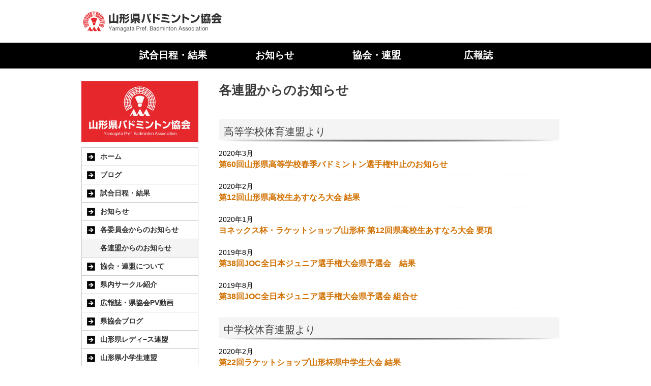

--- FILE ---
content_type: text/html; charset=UTF-8
request_url: https://www.badminton-yamagata.net/%E3%81%8A%E7%9F%A5%E3%82%89%E3%81%9B/%E5%90%84%E9%80%A3%E7%9B%9F%E3%81%8B%E3%82%89%E3%81%AE%E3%81%8A%E7%9F%A5%E3%82%89%E3%81%9B/
body_size: 10554
content:
<!DOCTYPE html>
<html lang="ja-JP"><head>
    <meta charset="utf-8"/>
    <link rel="dns-prefetch preconnect" href="https://u.jimcdn.com/" crossorigin="anonymous"/>
<link rel="dns-prefetch preconnect" href="https://assets.jimstatic.com/" crossorigin="anonymous"/>
<link rel="dns-prefetch preconnect" href="https://image.jimcdn.com" crossorigin="anonymous"/>
<meta http-equiv="X-UA-Compatible" content="IE=edge"/>
<meta name="description" content=""/>
<meta name="robots" content="index, follow, archive"/>
<meta property="st:section" content=""/>
<meta name="generator" content="Jimdo Creator"/>
<meta name="twitter:title" content="各連盟からのお知らせ"/>
<meta name="twitter:description" content="-"/>
<meta name="twitter:card" content="summary_large_image"/>
<meta property="og:url" content="http://www.badminton-yamagata.net/お知らせ/各連盟からのお知らせ/"/>
<meta property="og:title" content="各連盟からのお知らせ"/>
<meta property="og:description" content=""/>
<meta property="og:type" content="website"/>
<meta property="og:locale" content="ja_JP"/>
<meta property="og:site_name" content="山形県バドミントン協会"/><title>各連盟からのお知らせ - 山形県バドミントン協会</title>
<link rel="icon" type="image/png" href="[data-uri]"/>
    <link rel="alternate" type="application/rss+xml" title="ブログ" href="https://www.badminton-yamagata.net/rss/blog"/>    
<link rel="canonical" href="https://www.badminton-yamagata.net/お知らせ/各連盟からのお知らせ/"/>

        <script src="https://assets.jimstatic.com/ckies.js.7c38a5f4f8d944ade39b.js"></script>

        <script src="https://assets.jimstatic.com/cookieControl.js.b05bf5f4339fa83b8e79.js"></script>
    <script>window.CookieControlSet.setToOff();</script>

    <style>html,body{margin:0}.hidden{display:none}.n{padding:5px}#emotion-header{position:relative}#emotion-header-logo,#emotion-header-title{position:absolute}</style>

        <link href="https://u.jimcdn.com/cms/o/sc754736bf411dcd8/userlayout/css/main.css?t=1768571070" rel="stylesheet" type="text/css" id="jimdo_main_css"/>
    <link href="https://u.jimcdn.com/cms/o/sc754736bf411dcd8/userlayout/css/layout.css?t=1462934660" rel="stylesheet" type="text/css" id="jimdo_layout_css"/>
    <link href="https://u.jimcdn.com/cms/o/sc754736bf411dcd8/userlayout/css/font.css?t=1768571070" rel="stylesheet" type="text/css" id="jimdo_font_css"/>
<script>     /* <![CDATA[ */     /*!  loadCss [c]2014 @scottjehl, Filament Group, Inc.  Licensed MIT */     window.loadCSS = window.loadCss = function(e,n,t){var r,l=window.document,a=l.createElement("link");if(n)r=n;else{var i=(l.body||l.getElementsByTagName("head")[0]).childNodes;r=i[i.length-1]}var o=l.styleSheets;a.rel="stylesheet",a.href=e,a.media="only x",r.parentNode.insertBefore(a,n?r:r.nextSibling);var d=function(e){for(var n=a.href,t=o.length;t--;)if(o[t].href===n)return e.call(a);setTimeout(function(){d(e)})};return a.onloadcssdefined=d,d(function(){a.media=t||"all"}),a};     window.onloadCSS = function(n,o){n.onload=function(){n.onload=null,o&&o.call(n)},"isApplicationInstalled"in navigator&&"onloadcssdefined"in n&&n.onloadcssdefined(o)}     /* ]]> */ </script>     <script>
// <![CDATA[
onloadCSS(loadCss('https://assets.jimstatic.com/web_oldtemplate.css.d393d7df0e0c7cad1d200e41d59a2045.css') , function() {
    this.id = 'jimdo_web_css';
});
// ]]>
</script>
<link href="https://assets.jimstatic.com/web_oldtemplate.css.d393d7df0e0c7cad1d200e41d59a2045.css" rel="preload" as="style"/>
<noscript>
<link href="https://assets.jimstatic.com/web_oldtemplate.css.d393d7df0e0c7cad1d200e41d59a2045.css" rel="stylesheet"/>
</noscript>
    <script>
    //<![CDATA[
        var jimdoData = {"isTestserver":false,"isLcJimdoCom":false,"isJimdoHelpCenter":false,"isProtectedPage":false,"cstok":"","cacheJsKey":"7093479d026ccfbb48d2a101aeac5fbd70d2cc12","cacheCssKey":"7093479d026ccfbb48d2a101aeac5fbd70d2cc12","cdnUrl":"https:\/\/assets.jimstatic.com\/","minUrl":"https:\/\/assets.jimstatic.com\/app\/cdn\/min\/file\/","authUrl":"https:\/\/a.jimdo.com\/","webPath":"https:\/\/www.badminton-yamagata.net\/","appUrl":"https:\/\/a.jimdo.com\/","cmsLanguage":"ja_JP","isFreePackage":false,"mobile":false,"isDevkitTemplateUsed":false,"isTemplateResponsive":false,"websiteId":"sc754736bf411dcd8","pageId":2488717996,"packageId":2,"shop":{"deliveryTimeTexts":{"1":"\u304a\u5c4a\u3051\u65e5\u6570\uff1a1~3\u65e5","2":"\u304a\u5c4a\u3051\u65e5\u6570\uff1a3~5\u65e5","3":"\u304a\u5c4a\u3051\u65e5\u6570\uff1a5~8\u65e5"},"checkoutButtonText":"\u8cfc\u5165","isReady":false,"currencyFormat":{"pattern":"\u00a4#,##0","convertedPattern":"$#,##0","symbols":{"GROUPING_SEPARATOR":",","DECIMAL_SEPARATOR":".","CURRENCY_SYMBOL":"\uffe5"}},"currencyLocale":"ja_JP"},"tr":{"gmap":{"searchNotFound":"\u5165\u529b\u3055\u308c\u305f\u4f4f\u6240\u306f\u5b58\u5728\u3057\u306a\u3044\u304b\u3001\u898b\u3064\u3051\u308b\u3053\u3068\u304c\u3067\u304d\u307e\u305b\u3093\u3067\u3057\u305f\u3002","routeNotFound":"\u30eb\u30fc\u30c8\u304c\u8a08\u7b97\u3067\u304d\u307e\u305b\u3093\u3067\u3057\u305f\u3002\u76ee\u7684\u5730\u304c\u9060\u3059\u304e\u308b\u304b\u660e\u78ba\u3067\u306f\u306a\u3044\u53ef\u80fd\u6027\u304c\u3042\u308a\u307e\u3059\u3002"},"shop":{"checkoutSubmit":{"next":"\u6b21\u3078","wait":"\u304a\u5f85\u3061\u304f\u3060\u3055\u3044"},"paypalError":"\u30a8\u30e9\u30fc\u304c\u767a\u751f\u3057\u307e\u3057\u305f\u3002\u518d\u5ea6\u304a\u8a66\u3057\u304f\u3060\u3055\u3044\u3002","cartBar":"\u30b7\u30e7\u30c3\u30d4\u30f3\u30b0\u30ab\u30fc\u30c8\u3092\u78ba\u8a8d","maintenance":"\u7533\u3057\u8a33\u3054\u3056\u3044\u307e\u305b\u3093\u3001\u30e1\u30f3\u30c6\u30ca\u30f3\u30b9\u4e2d\u306e\u305f\u3081\u4e00\u6642\u7684\u306b\u30b7\u30e7\u30c3\u30d7\u304c\u5229\u7528\u3067\u304d\u307e\u305b\u3093\u3002\u3054\u8ff7\u60d1\u3092\u304a\u304b\u3051\u3057\u7533\u3057\u8a33\u3054\u3056\u3044\u307e\u305b\u3093\u304c\u3001\u304a\u6642\u9593\u3092\u3042\u3051\u3066\u518d\u5ea6\u304a\u8a66\u3057\u304f\u3060\u3055\u3044\u3002","addToCartOverlay":{"productInsertedText":"\u30ab\u30fc\u30c8\u306b\u5546\u54c1\u304c\u8ffd\u52a0\u3055\u308c\u307e\u3057\u305f","continueShoppingText":"\u8cb7\u3044\u7269\u3092\u7d9a\u3051\u308b","reloadPageText":"\u66f4\u65b0"},"notReadyText":"\u3053\u3061\u3089\u306e\u30b7\u30e7\u30c3\u30d7\u306f\u73fe\u5728\u6e96\u5099\u4e2d\u306e\u305f\u3081\u3054\u5229\u7528\u3044\u305f\u3060\u3051\u307e\u305b\u3093\u3002\u30b7\u30e7\u30c3\u30d7\u30aa\u30fc\u30ca\u30fc\u306f\u4ee5\u4e0b\u3092\u3054\u78ba\u8a8d\u304f\u3060\u3055\u3044\u3002https:\/\/help.jimdo.com\/hc\/ja\/articles\/115005521583","numLeftText":"\u73fe\u5728\u3053\u306e\u5546\u54c1\u306f {:num} \u307e\u3067\u8cfc\u5165\u3067\u304d\u307e\u3059\u3002","oneLeftText":"\u3053\u306e\u5546\u54c1\u306e\u5728\u5eab\u306f\u6b8b\u308a1\u70b9\u3067\u3059"},"common":{"timeout":"\u30a8\u30e9\u30fc\u304c\u767a\u751f\u3044\u305f\u3057\u307e\u3057\u305f\u3002\u5f8c\u307b\u3069\u518d\u5b9f\u884c\u3057\u3066\u304f\u3060\u3055\u3044\u3002"},"form":{"badRequest":"\u30a8\u30e9\u30fc\u304c\u767a\u751f\u3057\u307e\u3057\u305f\u3002\u5f8c\u307b\u3069\u6539\u3081\u3066\u304a\u8a66\u3057\u304f\u3060\u3055\u3044\u3002"}},"jQuery":"jimdoGen002","isJimdoMobileApp":false,"bgConfig":null,"bgFullscreen":null,"responsiveBreakpointLandscape":767,"responsiveBreakpointPortrait":480,"copyableHeadlineLinks":false,"tocGeneration":false,"googlemapsConsoleKey":false,"loggingForAnalytics":false,"loggingForPredefinedPages":false,"isFacebookPixelIdEnabled":false,"userAccountId":"b8e23e40-a1e7-4c19-b7ef-a1530a217014","dmp":{"typesquareFontApiKey":"4L6CCYWjET8%3D","typesquareFontApiScriptUrl":"\/\/code.typesquare.com\/static\/4L6CCYWjET8%253D\/ts105.js","typesquareFontsAvailable":true}};
    // ]]>
</script>

     <script> (function(window) { 'use strict'; var regBuff = window.__regModuleBuffer = []; var regModuleBuffer = function() { var args = [].slice.call(arguments); regBuff.push(args); }; if (!window.regModule) { window.regModule = regModuleBuffer; } })(window); </script>
    <script src="https://assets.jimstatic.com/web.js.24f3cfbc36a645673411.js" async="true"></script>
    <script src="https://assets.jimstatic.com/at.js.62588d64be2115a866ce.js"></script>
        <script src="https://u.jimcdn.com/cms/o/sc754736bf411dcd8/userlayout/js/excanvas.js?t=1457663433"></script>
                <script src="https://u.jimcdn.com/cms/o/sc754736bf411dcd8/userlayout/js/jquery-1-8-0.js?t=1457663433"></script>
                <script src="https://u.jimcdn.com/cms/o/sc754736bf411dcd8/userlayout/js/lightview.js?t=1457663433"></script>
                <script src="https://u.jimcdn.com/cms/o/sc754736bf411dcd8/userlayout/js/spinners-min.js?t=1457663434"></script>
        
<script type="text/javascript" src="https://ajax.googleapis.com/ajax/libs/swfobject/2.2/swfobject.js">
</script>

<style type="text/css">
/*<![CDATA[*/

a {
text-decoration: none!important;
}
a:hover {
text-decoration: underline!important;
}


/* 続きを読むを削除する */
.blogselection .blogreadmore{
    display:none;
}
/* コメントを削除する */
.blogselection .comment{
    display:none;
}
    /*]]>*/
</style>

    
</head>

<body class="body cc-page cc-pagemode-default cc-content-parent" id="page-2488717996">

<div id="cc-inner" class="cc-content-parent"><div id="bodygrad" class="cc-content-parent">
    <div id="header">
        <div class="container">
            <h1>
                <a href="http://badminton-yamagata.jimdo.com/"><img src="https://u.jimcdn.com/cms/o/sc754736bf411dcd8/userlayout/img/ygbalogo.png?t=1457916626" alt="山形県バドミントン協会"/></a><!--　ロゴ　-->
            </h1>
        </div>
    </div>

    <div id="globalnav">
        <div class="container">
            <ul>
                <li>
                    <a href="http://badminton-yamagata.jimdo.com/game/">試合日程・結果</a>
                </li>

                <li>
                    <a href="http://badminton-yamagata.jimdo.com/info/">お知らせ</a>
                </li>

                <li>
                    <a href="http://badminton-yamagata.jimdo.com/association/">協会・連盟</a>
                </li>

                <li>
                    <a href="http://badminton-yamagata.jimdo.com/magazine/">広報誌</a>
                </li>
            </ul>

            <div class="clr">
            </div>
        </div>
    </div>

    <div id="mainimg">
        <div class="container">
            <img src="https://u.jimcdn.com/cms/o/sc754736bf411dcd8/userlayout/img/mainimagea.jpg?t=1457916593" alt=""/><!--　メインイメージ　-->
        </div>
    </div>

    <div id="main" class="cc-content-parent">
        <div class="container cc-content-parent">
            <div id="navigation">
                <img src="https://u.jimcdn.com/cms/o/sc754736bf411dcd8/userlayout/img/ygbabanner.jpg?t=1457916614" alt="“山形県バドミントン協会バナー" style="margin-bottom:10px;"/>
                <div id="navigationwrap">
                    <div data-container="navigation"><div class="j-nav-variant-standard"><ul id="mainNav1" class="mainNav1"><li id="cc-nav-view-2477458796"><a href="/" class="level_1"><span>ホーム</span></a></li><li id="cc-nav-view-3169882296"><a href="/ブログ/" class="level_1"><span>ブログ</span></a></li><li id="cc-nav-view-2477468996"><a href="/game/" class="level_1"><span>試合日程・結果</span></a></li><li id="cc-nav-view-2477470396"><a href="/info/" class="parent level_1"><span>お知らせ</span></a></li><li><ul id="mainNav2" class="mainNav2"><li id="cc-nav-view-2477472796"><a href="/お知らせ/各委員会からのお知らせ/" class="level_2"><span>各委員会からのお知らせ</span></a></li><li id="cc-nav-view-2488717996"><a href="/お知らせ/各連盟からのお知らせ/" class="current level_2"><span>各連盟からのお知らせ</span></a></li></ul></li><li id="cc-nav-view-2477458896"><a href="/association/" class="level_1"><span>協会・連盟について</span></a></li><li id="cc-nav-view-2481921696"><a href="/県内サークル紹介/" class="level_1"><span>県内サークル紹介</span></a></li><li id="cc-nav-view-2477474096"><a href="/magazine/" class="level_1"><span>広報誌・県協会PV動画</span></a></li><li id="cc-nav-view-3162411896"><a href="/県協会ブログ/" class="level_1"><span>県協会ブログ</span></a></li><li id="cc-nav-view-3169096796"><a href="/山形県レディ-ス連盟/" class="level_1"><span>山形県レディ−ス連盟</span></a></li><li id="cc-nav-view-3169096896"><a href="/山形県小学生連盟/" class="level_1"><span>山形県小学生連盟</span></a></li><li id="cc-nav-view-3168539596"><a href="/ジュニアを支援する会/" class="level_1"><span>ジュニアを支援する会</span></a></li></ul></div></div>
                </div>

                <div id="sidebar">
                    <div data-container="sidebar"><div id="cc-matrix-3647832796"><div id="cc-m-12542906396" class="j-module n j-spacing "><div class="cc-m-spacing-wrapper">

    <div class="cc-m-spacer" style="height: 20px;">
    
</div>

    </div>
</div><div id="cc-m-12542906696" class="j-module n j-text "><p>
    関連リンク
</p></div><div id="cc-m-12538581996" class="j-module n j-imageSubtitle "><figure class="cc-imagewrapper cc-m-image-align-1 cc-m-width-maxed">
<a href="http://tikubado.sakura.ne.jp/" target="_blank"><img srcset="https://image.jimcdn.com/cdn-cgi/image//app/cms/storage/image/path/sc754736bf411dcd8/image/i0b3e950409d80197/version/1458038965/image.png 230w" sizes="(min-width: 230px) 230px, 100vw" id="cc-m-imagesubtitle-image-12538581996" src="https://image.jimcdn.com/cdn-cgi/image//app/cms/storage/image/path/sc754736bf411dcd8/image/i0b3e950409d80197/version/1458038965/image.png" alt="" class="" data-src-width="230" data-src-height="80" data-src="https://image.jimcdn.com/cdn-cgi/image//app/cms/storage/image/path/sc754736bf411dcd8/image/i0b3e950409d80197/version/1458038965/image.png" data-image-id="7906499496"/></a>    

</figure>

<div class="cc-clear"></div>
<script id="cc-m-reg-12538581996">// <![CDATA[

    window.regModule("module_imageSubtitle", {"data":{"imageExists":true,"hyperlink":"http:\/\/tikubado.sakura.ne.jp","hyperlink_target":"_blank","hyperlinkAsString":"http:\/\/tikubado.sakura.ne.jp","pinterest":"0","id":12538581996,"widthEqualsContent":"1","resizeWidth":230,"resizeHeight":80},"id":12538581996});
// ]]>
</script></div><div id="cc-m-12538582696" class="j-module n j-imageSubtitle "><figure class="cc-imagewrapper cc-m-image-align-1 cc-m-width-maxed">
<a href="https://yonebad.com/" target="_blank"><img srcset="https://image.jimcdn.com/cdn-cgi/image//app/cms/storage/image/path/sc754736bf411dcd8/image/i53cf9db0fd89e929/version/1759491200/image.png 230w" sizes="(min-width: 230px) 230px, 100vw" id="cc-m-imagesubtitle-image-12538582696" src="https://image.jimcdn.com/cdn-cgi/image//app/cms/storage/image/path/sc754736bf411dcd8/image/i53cf9db0fd89e929/version/1759491200/image.png" alt="" class="" data-src-width="230" data-src-height="80" data-src="https://image.jimcdn.com/cdn-cgi/image//app/cms/storage/image/path/sc754736bf411dcd8/image/i53cf9db0fd89e929/version/1759491200/image.png" data-image-id="7906499696"/></a>    

</figure>

<div class="cc-clear"></div>
<script id="cc-m-reg-12538582696">// <![CDATA[

    window.regModule("module_imageSubtitle", {"data":{"imageExists":true,"hyperlink":"https:\/\/yonebad.com\/","hyperlink_target":"_blank","hyperlinkAsString":"https:\/\/yonebad.com\/","pinterest":"0","id":12538582696,"widthEqualsContent":"1","resizeWidth":230,"resizeHeight":80},"id":12538582696});
// ]]>
</script></div><div id="cc-m-12538583196" class="j-module n j-imageSubtitle "><figure class="cc-imagewrapper cc-m-image-align-1 cc-m-width-maxed">
<a href="https://sites.google.com/site/turuokabadkyoukai/home" target="_blank"><img srcset="https://image.jimcdn.com/cdn-cgi/image//app/cms/storage/image/path/sc754736bf411dcd8/image/if9ef4df2eee8fb2d/version/1458039038/image.png 230w" sizes="(min-width: 230px) 230px, 100vw" id="cc-m-imagesubtitle-image-12538583196" src="https://image.jimcdn.com/cdn-cgi/image//app/cms/storage/image/path/sc754736bf411dcd8/image/if9ef4df2eee8fb2d/version/1458039038/image.png" alt="" class="" data-src-width="230" data-src-height="80" data-src="https://image.jimcdn.com/cdn-cgi/image//app/cms/storage/image/path/sc754736bf411dcd8/image/if9ef4df2eee8fb2d/version/1458039038/image.png" data-image-id="7906499996"/></a>    

</figure>

<div class="cc-clear"></div>
<script id="cc-m-reg-12538583196">// <![CDATA[

    window.regModule("module_imageSubtitle", {"data":{"imageExists":true,"hyperlink":"https:\/\/sites.google.com\/site\/turuokabadkyoukai\/home","hyperlink_target":"_blank","hyperlinkAsString":"https:\/\/sites.google.com\/site\/turuokabadkyoukai\/home","pinterest":"0","id":12538583196,"widthEqualsContent":"1","resizeWidth":230,"resizeHeight":80},"id":12538583196});
// ]]>
</script></div><div id="cc-m-12542944996" class="j-module n j-imageSubtitle "><figure class="cc-imagewrapper cc-m-image-align-1 cc-m-width-maxed">
<a href="http://badminton.or.jp/" target="_blank"><img srcset="https://image.jimcdn.com/cdn-cgi/image//app/cms/storage/image/path/sc754736bf411dcd8/image/i3bcda5e578a2e33c/version/1458107081/image.jpg 230w" sizes="(min-width: 230px) 230px, 100vw" id="cc-m-imagesubtitle-image-12542944996" src="https://image.jimcdn.com/cdn-cgi/image//app/cms/storage/image/path/sc754736bf411dcd8/image/i3bcda5e578a2e33c/version/1458107081/image.jpg" alt="" class="" data-src-width="230" data-src-height="60" data-src="https://image.jimcdn.com/cdn-cgi/image//app/cms/storage/image/path/sc754736bf411dcd8/image/i3bcda5e578a2e33c/version/1458107081/image.jpg" data-image-id="7908199896"/></a>    

</figure>

<div class="cc-clear"></div>
<script id="cc-m-reg-12542944996">// <![CDATA[

    window.regModule("module_imageSubtitle", {"data":{"imageExists":true,"hyperlink":"http:\/\/badminton.or.jp","hyperlink_target":"_blank","hyperlinkAsString":"http:\/\/badminton.or.jp","pinterest":"0","id":12542944996,"widthEqualsContent":"1","resizeWidth":230,"resizeHeight":60},"id":12542944996});
// ]]>
</script></div><div id="cc-m-12542945496" class="j-module n j-imageSubtitle "><figure class="cc-imagewrapper cc-m-image-align-1 cc-m-width-maxed">
<a href="http://njpa-badminton.net/" target="_blank"><img srcset="https://image.jimcdn.com/cdn-cgi/image//app/cms/storage/image/path/sc754736bf411dcd8/image/i507eaf3cc27e2e51/version/1458107113/image.jpg 230w" sizes="(min-width: 230px) 230px, 100vw" id="cc-m-imagesubtitle-image-12542945496" src="https://image.jimcdn.com/cdn-cgi/image//app/cms/storage/image/path/sc754736bf411dcd8/image/i507eaf3cc27e2e51/version/1458107113/image.jpg" alt="" class="" data-src-width="230" data-src-height="60" data-src="https://image.jimcdn.com/cdn-cgi/image//app/cms/storage/image/path/sc754736bf411dcd8/image/i507eaf3cc27e2e51/version/1458107113/image.jpg" data-image-id="7908200096"/></a>    

</figure>

<div class="cc-clear"></div>
<script id="cc-m-reg-12542945496">// <![CDATA[

    window.regModule("module_imageSubtitle", {"data":{"imageExists":true,"hyperlink":"http:\/\/njpa-badminton.net","hyperlink_target":"_blank","hyperlinkAsString":"http:\/\/njpa-badminton.net","pinterest":"0","id":12542945496,"widthEqualsContent":"1","resizeWidth":230,"resizeHeight":60},"id":12542945496});
// ]]>
</script></div><div id="cc-m-12542945996" class="j-module n j-imageSubtitle "><figure class="cc-imagewrapper cc-m-image-align-1 cc-m-width-maxed">
<a href="http://www.jlbad.gr.jp/" target="_blank"><img srcset="https://image.jimcdn.com/cdn-cgi/image//app/cms/storage/image/path/sc754736bf411dcd8/image/ib968f3d703087f10/version/1458107142/image.jpg 230w" sizes="(min-width: 230px) 230px, 100vw" id="cc-m-imagesubtitle-image-12542945996" src="https://image.jimcdn.com/cdn-cgi/image//app/cms/storage/image/path/sc754736bf411dcd8/image/ib968f3d703087f10/version/1458107142/image.jpg" alt="" class="" data-src-width="230" data-src-height="60" data-src="https://image.jimcdn.com/cdn-cgi/image//app/cms/storage/image/path/sc754736bf411dcd8/image/ib968f3d703087f10/version/1458107142/image.jpg" data-image-id="7908200596"/></a>    

</figure>

<div class="cc-clear"></div>
<script id="cc-m-reg-12542945996">// <![CDATA[

    window.regModule("module_imageSubtitle", {"data":{"imageExists":true,"hyperlink":"http:\/\/www.jlbad.gr.jp","hyperlink_target":"_blank","hyperlinkAsString":"http:\/\/www.jlbad.gr.jp","pinterest":"0","id":12542945996,"widthEqualsContent":"1","resizeWidth":230,"resizeHeight":60},"id":12542945996});
// ]]>
</script></div><div id="cc-m-17893932996" class="j-module n j-imageSubtitle "><figure class="cc-imagewrapper cc-m-image-align-1 cc-m-width-maxed">
<a href="https://fan.badminton.or.jp/feature/entry?bnr" target="_blank"><img srcset="https://image.jimcdn.com/cdn-cgi/image/width=230%2Cheight=10000%2Cfit=contain%2Cformat=jpg%2C/app/cms/storage/image/path/sc754736bf411dcd8/image/i197164289cc5c8f3/version/1633736985/image.jpg 230w, https://image.jimcdn.com/cdn-cgi/image/width=320%2Cheight=10000%2Cfit=contain%2Cformat=jpg%2C/app/cms/storage/image/path/sc754736bf411dcd8/image/i197164289cc5c8f3/version/1633736985/image.jpg 320w, https://image.jimcdn.com/cdn-cgi/image//app/cms/storage/image/path/sc754736bf411dcd8/image/i197164289cc5c8f3/version/1633736985/image.jpg 323w" sizes="(min-width: 230px) 230px, 100vw" id="cc-m-imagesubtitle-image-17893932996" src="https://image.jimcdn.com/cdn-cgi/image/width=230%2Cheight=10000%2Cfit=contain%2Cformat=jpg%2C/app/cms/storage/image/path/sc754736bf411dcd8/image/i197164289cc5c8f3/version/1633736985/image.jpg" alt="" class="" data-src-width="323" data-src-height="143" data-src="https://image.jimcdn.com/cdn-cgi/image/width=230%2Cheight=10000%2Cfit=contain%2Cformat=jpg%2C/app/cms/storage/image/path/sc754736bf411dcd8/image/i197164289cc5c8f3/version/1633736985/image.jpg" data-image-id="10393067296"/></a>    

</figure>

<div class="cc-clear"></div>
<script id="cc-m-reg-17893932996">// <![CDATA[

    window.regModule("module_imageSubtitle", {"data":{"imageExists":true,"hyperlink":"https:\/\/fan.badminton.or.jp\/feature\/entry?bnr","hyperlink_target":"_blank","hyperlinkAsString":"https:\/\/fan.badminton.or.jp\/feature\/entry?bnr","pinterest":"0","id":17893932996,"widthEqualsContent":"1","resizeWidth":"230","resizeHeight":102},"id":17893932996});
// ]]>
</script></div><div id="cc-m-18275903496" class="j-module n j-spacing "><div class="cc-m-spacing-wrapper">

    <div class="cc-m-spacer" style="height: 5px;">
    
</div>

    </div>
</div><div id="cc-m-18450286796" class="j-module n j-imageSubtitle "><figure class="cc-imagewrapper cc-m-image-align-1 cc-m-width-maxed">
<a href="https://daihatsu-japan-open.com/2024/" target="_blank"><img srcset="https://image.jimcdn.com/cdn-cgi/image/width=230%2Cheight=10000%2Cfit=contain%2Cformat=jpg%2C/app/cms/storage/image/path/sc754736bf411dcd8/image/i30a401f24923a6f1/version/1724376262/image.jpg 230w, https://image.jimcdn.com/cdn-cgi/image/width=320%2Cheight=10000%2Cfit=contain%2Cformat=jpg%2C/app/cms/storage/image/path/sc754736bf411dcd8/image/i30a401f24923a6f1/version/1724376262/image.jpg 320w, https://image.jimcdn.com/cdn-cgi/image/width=460%2Cheight=10000%2Cfit=contain%2Cformat=jpg%2C/app/cms/storage/image/path/sc754736bf411dcd8/image/i30a401f24923a6f1/version/1724376262/image.jpg 460w" sizes="(min-width: 230px) 230px, 100vw" id="cc-m-imagesubtitle-image-18450286796" src="https://image.jimcdn.com/cdn-cgi/image/width=230%2Cheight=10000%2Cfit=contain%2Cformat=jpg%2C/app/cms/storage/image/path/sc754736bf411dcd8/image/i30a401f24923a6f1/version/1724376262/image.jpg" alt="" class="" data-src-width="1481" data-src-height="201" data-src="https://image.jimcdn.com/cdn-cgi/image/width=230%2Cheight=10000%2Cfit=contain%2Cformat=jpg%2C/app/cms/storage/image/path/sc754736bf411dcd8/image/i30a401f24923a6f1/version/1724376262/image.jpg" data-image-id="10798402196"/></a>    

</figure>

<div class="cc-clear"></div>
<script id="cc-m-reg-18450286796">// <![CDATA[

    window.regModule("module_imageSubtitle", {"data":{"imageExists":true,"hyperlink":"https:\/\/daihatsu-japan-open.com\/2024\/","hyperlink_target":"_blank","hyperlinkAsString":"https:\/\/daihatsu-japan-open.com\/2024\/","pinterest":"0","id":18450286796,"widthEqualsContent":"1","resizeWidth":"230","resizeHeight":32},"id":18450286796});
// ]]>
</script></div><div id="cc-m-18275903596" class="j-module n j-spacing "><div class="cc-m-spacing-wrapper">

    <div class="cc-m-spacer" style="height: 5px;">
    
</div>

    </div>
</div><div id="cc-m-12542914496" class="j-module n j-text "><p>
    <a href="http://www.syoubad.jp" target="_blank" title="http://www.syoubad.jp">日本小学生バドミントン連盟</a>
</p>

<p>
    <a href="http://www.zenkoku-koutairen-bad.com" target="_blank" title="http://www.zenkoku-koutairen-bad.com">全国高体連バドミントン専門部</a>
</p>

<p>
    <a href="http://www.jef-badminton.jp" target="_blank" title="http://www.jef-badminton.jp">日本教職員バドミントン連盟</a>
</p>

<p>
    <a href="http://www.jpbf.jp" target="_blank" title="http://www.jpbf.jp">日本障害者バドミントン協会</a>
</p>

<p>
    <a href="http://www.badminton-coach.com" target="_blank" title="http://www.badminton-coach.com">日本バドミントン指導者連盟</a>
</p></div><div id="cc-m-12542917996" class="j-module n j-spacing "><div class="cc-m-spacing-wrapper">

    <div class="cc-m-spacer" style="height: 50px;">
    
</div>

    </div>
</div></div></div>
                </div>
            </div>

            <div id="content" class="cc-content-parent">
                <div id="content_area" data-container="content"><div id="content_start"></div>
        
        <div id="cc-matrix-3670759496"><div id="cc-m-12573009296" class="j-module n j-header "><h1 class="" id="cc-m-header-12573009296">各連盟からのお知らせ</h1></div><div id="cc-m-12573009396" class="j-module n j-spacing "><div class="cc-m-spacing-wrapper">

    <div class="cc-m-spacer" style="height: 20px;">
    
</div>

    </div>
</div><div id="cc-m-12573009496" class="j-module n j-header "><h2 class="" id="cc-m-header-12573009496">高等学校体育連盟より</h2></div><div id="cc-m-16946012296" class="j-module n j-blogSelection "><div class="blogselection">

    
        <div class="n clearover j-blogarticle">
            
<div class="datetime dt-style9 dt-nodefault dt-alignment-right">
    <div class="datetime-inner">
                    <p class="yr ">2020年</p>

            <p class="mon "> 3月</p>

            <p class="day dt-hide">30日</p>

            <p class="day-word dt-hide">月</p>
            </div>
</div>

<h2>
    <a href="/2020/03/30/%E7%AC%AC60%E5%9B%9E%E5%B1%B1%E5%BD%A2%E7%9C%8C%E9%AB%98%E7%AD%89%E5%AD%A6%E6%A0%A1%E6%98%A5%E5%AD%A3%E3%83%90%E3%83%89%E3%83%9F%E3%83%B3%E3%83%88%E3%83%B3%E9%81%B8%E6%89%8B%E6%A8%A9%E4%B8%AD%E6%AD%A2%E3%81%AE%E3%81%8A%E7%9F%A5%E3%82%89%E3%81%9B/">第60回山形県高等学校春季バドミントン選手権中止のお知らせ</a>
</h2>

<div class="c"></div>

            <a class="blogreadmore" href="/2020/03/30/%E7%AC%AC60%E5%9B%9E%E5%B1%B1%E5%BD%A2%E7%9C%8C%E9%AB%98%E7%AD%89%E5%AD%A6%E6%A0%A1%E6%98%A5%E5%AD%A3%E3%83%90%E3%83%89%E3%83%9F%E3%83%B3%E3%83%88%E3%83%B3%E9%81%B8%E6%89%8B%E6%A8%A9%E4%B8%AD%E6%AD%A2%E3%81%AE%E3%81%8A%E7%9F%A5%E3%82%89%E3%81%9B/">続きを読む</a>
            </div>

    
        <div class="n clearover j-blogarticle">
            
<div class="datetime dt-style9 dt-nodefault dt-alignment-right">
    <div class="datetime-inner">
                    <p class="yr ">2020年</p>

            <p class="mon "> 2月</p>

            <p class="day dt-hide">10日</p>

            <p class="day-word dt-hide">月</p>
            </div>
</div>

<h2>
    <a href="/2020/02/10/%E7%AC%AC12%E5%9B%9E%E5%B1%B1%E5%BD%A2%E7%9C%8C%E9%AB%98%E6%A0%A1%E7%94%9F%E3%81%82%E3%81%99%E3%81%AA%E3%82%8D%E5%A4%A7%E4%BC%9A-%E7%B5%90%E6%9E%9C/">第12回山形県高校生あすなろ大会 結果</a>
</h2>

<div class="c"></div>

            <a class="blogreadmore" href="/2020/02/10/%E7%AC%AC12%E5%9B%9E%E5%B1%B1%E5%BD%A2%E7%9C%8C%E9%AB%98%E6%A0%A1%E7%94%9F%E3%81%82%E3%81%99%E3%81%AA%E3%82%8D%E5%A4%A7%E4%BC%9A-%E7%B5%90%E6%9E%9C/">続きを読む</a>
            </div>

    
        <div class="n clearover j-blogarticle">
            
<div class="datetime dt-style9 dt-nodefault dt-alignment-right">
    <div class="datetime-inner">
                    <p class="yr ">2020年</p>

            <p class="mon "> 1月</p>

            <p class="day dt-hide">11日</p>

            <p class="day-word dt-hide">土</p>
            </div>
</div>

<h2>
    <a href="/2020/01/11/%E3%83%A8%E3%83%8D%E3%83%83%E3%82%AF%E3%82%B9%E6%9D%AF-%E3%83%A9%E3%82%B1%E3%83%83%E3%83%88%E3%82%B7%E3%83%A7%E3%83%83%E3%83%97%E5%B1%B1%E5%BD%A2%E6%9D%AF-%E7%AC%AC12%E5%9B%9E%E7%9C%8C%E9%AB%98%E6%A0%A1%E7%94%9F%E3%81%82%E3%81%99%E3%81%AA%E3%82%8D%E5%A4%A7%E4%BC%9A-%E8%A6%81%E9%A0%85/">ヨネックス杯・ラケットショップ山形杯 第12回県高校生あすなろ大会 要項</a>
</h2>

<div class="c"></div>

            <a class="blogreadmore" href="/2020/01/11/%E3%83%A8%E3%83%8D%E3%83%83%E3%82%AF%E3%82%B9%E6%9D%AF-%E3%83%A9%E3%82%B1%E3%83%83%E3%83%88%E3%82%B7%E3%83%A7%E3%83%83%E3%83%97%E5%B1%B1%E5%BD%A2%E6%9D%AF-%E7%AC%AC12%E5%9B%9E%E7%9C%8C%E9%AB%98%E6%A0%A1%E7%94%9F%E3%81%82%E3%81%99%E3%81%AA%E3%82%8D%E5%A4%A7%E4%BC%9A-%E8%A6%81%E9%A0%85/">続きを読む</a>
            </div>

    
        <div class="n clearover j-blogarticle">
            
<div class="datetime dt-style9 dt-nodefault dt-alignment-right">
    <div class="datetime-inner">
                    <p class="yr ">2019年</p>

            <p class="mon "> 8月</p>

            <p class="day dt-hide">26日</p>

            <p class="day-word dt-hide">月</p>
            </div>
</div>

<h2>
    <a href="/2019/08/26/%E7%AC%AC38%E5%9B%9Ejoc%E5%85%A8%E6%97%A5%E6%9C%AC%E3%82%B8%E3%83%A5%E3%83%8B%E3%82%A2%E9%81%B8%E6%89%8B%E6%A8%A9%E5%A4%A7%E4%BC%9A%E7%9C%8C%E4%BA%88%E9%81%B8%E4%BC%9A-%E7%B5%90%E6%9E%9C/">第38回JOC全日本ジュニア選手権大会県予選会　結果</a>
</h2>

<div class="c"></div>

            <a class="blogreadmore" href="/2019/08/26/%E7%AC%AC38%E5%9B%9Ejoc%E5%85%A8%E6%97%A5%E6%9C%AC%E3%82%B8%E3%83%A5%E3%83%8B%E3%82%A2%E9%81%B8%E6%89%8B%E6%A8%A9%E5%A4%A7%E4%BC%9A%E7%9C%8C%E4%BA%88%E9%81%B8%E4%BC%9A-%E7%B5%90%E6%9E%9C/">続きを読む</a>
            </div>

    
        <div class="n clearover j-blogarticle">
            
<div class="datetime dt-style9 dt-nodefault dt-alignment-right">
    <div class="datetime-inner">
                    <p class="yr ">2019年</p>

            <p class="mon "> 8月</p>

            <p class="day dt-hide">05日</p>

            <p class="day-word dt-hide">月</p>
            </div>
</div>

<h2>
    <a href="/2019/08/05/%E7%AC%AC38%E5%9B%9Ejoc%E5%85%A8%E6%97%A5%E6%9C%AC%E3%82%B8%E3%83%A5%E3%83%8B%E3%82%A2%E9%81%B8%E6%89%8B%E6%A8%A9%E5%A4%A7%E4%BC%9A%E7%9C%8C%E4%BA%88%E9%81%B8%E4%BC%9A-%E7%B5%84%E5%90%88%E3%81%9B/">第38回JOC全日本ジュニア選手権大会県予選会 組合せ</a>
</h2>

<div class="c"></div>

            <a class="blogreadmore" href="/2019/08/05/%E7%AC%AC38%E5%9B%9Ejoc%E5%85%A8%E6%97%A5%E6%9C%AC%E3%82%B8%E3%83%A5%E3%83%8B%E3%82%A2%E9%81%B8%E6%89%8B%E6%A8%A9%E5%A4%A7%E4%BC%9A%E7%9C%8C%E4%BA%88%E9%81%B8%E4%BC%9A-%E7%B5%84%E5%90%88%E3%81%9B/">続きを読む</a>
            </div>

    </div>
<script id="cc-m-reg-16946012296">// <![CDATA[

    window.regModule("module_blogSelection", {"mode":"1","tags":"","order":"desc","id":16946012296});
// ]]>
</script></div><div id="cc-m-12573009696" class="j-module n j-header "><h2 class="" id="cc-m-header-12573009696">中学校体育連盟より</h2></div><div id="cc-m-16946012796" class="j-module n j-blogSelection "><div class="blogselection">

    
        <div class="n clearover j-blogarticle">
            
<div class="datetime dt-style9 dt-nodefault dt-alignment-right">
    <div class="datetime-inner">
                    <p class="yr ">2020年</p>

            <p class="mon "> 2月</p>

            <p class="day dt-hide">11日</p>

            <p class="day-word dt-hide">火</p>
            </div>
</div>

<h2>
    <a href="/2020/02/11/%E7%AC%AC22%E5%9B%9E%E3%83%A9%E3%82%B1%E3%83%83%E3%83%88%E3%82%B7%E3%83%A7%E3%83%83%E3%83%97%E5%B1%B1%E5%BD%A2%E6%9D%AF%E7%9C%8C%E4%B8%AD%E5%AD%A6%E7%94%9F%E5%A4%A7%E4%BC%9A-%E7%B5%90%E6%9E%9C/">第22回ラケットショップ山形杯県中学生大会 結果</a>
</h2>

<div class="c"></div>

            <a class="blogreadmore" href="/2020/02/11/%E7%AC%AC22%E5%9B%9E%E3%83%A9%E3%82%B1%E3%83%83%E3%83%88%E3%82%B7%E3%83%A7%E3%83%83%E3%83%97%E5%B1%B1%E5%BD%A2%E6%9D%AF%E7%9C%8C%E4%B8%AD%E5%AD%A6%E7%94%9F%E5%A4%A7%E4%BC%9A-%E7%B5%90%E6%9E%9C/">続きを読む</a>
            </div>

    
        <div class="n clearover j-blogarticle">
            
<div class="datetime dt-style9 dt-nodefault dt-alignment-right">
    <div class="datetime-inner">
                    <p class="yr ">2020年</p>

            <p class="mon "> 1月</p>

            <p class="day dt-hide">11日</p>

            <p class="day-word dt-hide">土</p>
            </div>
</div>

<h2>
    <a href="/2020/01/11/%E7%AC%AC22%E5%9B%9E%E3%83%A9%E3%82%B1%E3%83%83%E3%83%88%E3%82%B7%E3%83%A7%E3%83%83%E3%83%97%E5%B1%B1%E5%BD%A2%E6%9D%AF%E5%B1%B1%E5%BD%A2%E7%9C%8C%E4%B8%AD%E5%AD%A6%E7%94%9F%E5%A4%A7%E4%BC%9A%E3%81%AB%E3%81%A4%E3%81%84%E3%81%A6/">第22回ラケットショップ山形杯山形県中学生大会について</a>
</h2>

<div class="c"></div>

            <a class="blogreadmore" href="/2020/01/11/%E7%AC%AC22%E5%9B%9E%E3%83%A9%E3%82%B1%E3%83%83%E3%83%88%E3%82%B7%E3%83%A7%E3%83%83%E3%83%97%E5%B1%B1%E5%BD%A2%E6%9D%AF%E5%B1%B1%E5%BD%A2%E7%9C%8C%E4%B8%AD%E5%AD%A6%E7%94%9F%E5%A4%A7%E4%BC%9A%E3%81%AB%E3%81%A4%E3%81%84%E3%81%A6/">続きを読む</a>
            </div>

    
        <div class="n clearover j-blogarticle">
            
<div class="datetime dt-style9 dt-nodefault dt-alignment-right">
    <div class="datetime-inner">
                    <p class="yr ">2019年</p>

            <p class="mon ">11月</p>

            <p class="day dt-hide">22日</p>

            <p class="day-word dt-hide">金</p>
            </div>
</div>

<h2>
    <a href="/2019/11/22/%E7%AC%AC22%E5%9B%9E%E3%83%A9%E3%82%B1%E3%83%83%E3%83%88%E3%82%B7%E3%83%A7%E3%83%83%E3%83%97%E5%B1%B1%E5%BD%A2%E6%9D%AF%E7%9C%8C%E4%B8%AD%E5%AD%A6%E7%94%9F%E5%A4%A7%E4%BC%9A-%E8%A6%81%E9%A0%85/">第22回ラケットショップ山形杯県中学生大会 要項</a>
</h2>

<div class="c"></div>

            <a class="blogreadmore" href="/2019/11/22/%E7%AC%AC22%E5%9B%9E%E3%83%A9%E3%82%B1%E3%83%83%E3%83%88%E3%82%B7%E3%83%A7%E3%83%83%E3%83%97%E5%B1%B1%E5%BD%A2%E6%9D%AF%E7%9C%8C%E4%B8%AD%E5%AD%A6%E7%94%9F%E5%A4%A7%E4%BC%9A-%E8%A6%81%E9%A0%85/">続きを読む</a>
            </div>

    
        <div class="n clearover j-blogarticle">
            
<div class="datetime dt-style9 dt-nodefault dt-alignment-right">
    <div class="datetime-inner">
                    <p class="yr ">2019年</p>

            <p class="mon ">11月</p>

            <p class="day dt-hide">22日</p>

            <p class="day-word dt-hide">金</p>
            </div>
</div>

<h2>
    <a href="/2019/11/22/%E7%AC%AC46%E5%9B%9E%E5%B1%B1%E5%BD%A2%E7%9C%8C%E4%B8%AD%E5%AD%A6%E7%94%9F%E6%96%B0%E4%BA%BA%E5%A4%A7%E4%BC%9A-%E7%B5%90%E6%9E%9C/">第46回山形県中学生新人大会 結果</a>
</h2>

<div class="c"></div>

            <a class="blogreadmore" href="/2019/11/22/%E7%AC%AC46%E5%9B%9E%E5%B1%B1%E5%BD%A2%E7%9C%8C%E4%B8%AD%E5%AD%A6%E7%94%9F%E6%96%B0%E4%BA%BA%E5%A4%A7%E4%BC%9A-%E7%B5%90%E6%9E%9C/">続きを読む</a>
            </div>

    
        <div class="n clearover j-blogarticle">
            
<div class="datetime dt-style9 dt-nodefault dt-alignment-right">
    <div class="datetime-inner">
                    <p class="yr ">2019年</p>

            <p class="mon "> 8月</p>

            <p class="day dt-hide">26日</p>

            <p class="day-word dt-hide">月</p>
            </div>
</div>

<h2>
    <a href="/2019/08/26/%E7%AC%AC38%E5%9B%9Ejoc%E5%85%A8%E6%97%A5%E6%9C%AC%E3%82%B8%E3%83%A5%E3%83%8B%E3%82%A2%E9%81%B8%E6%89%8B%E6%A8%A9%E5%A4%A7%E4%BC%9A%E7%9C%8C%E4%BA%88%E9%81%B8%E4%BC%9A-%E7%B5%90%E6%9E%9C/">第38回JOC全日本ジュニア選手権大会県予選会　結果</a>
</h2>

<div class="c"></div>

            <a class="blogreadmore" href="/2019/08/26/%E7%AC%AC38%E5%9B%9Ejoc%E5%85%A8%E6%97%A5%E6%9C%AC%E3%82%B8%E3%83%A5%E3%83%8B%E3%82%A2%E9%81%B8%E6%89%8B%E6%A8%A9%E5%A4%A7%E4%BC%9A%E7%9C%8C%E4%BA%88%E9%81%B8%E4%BC%9A-%E7%B5%90%E6%9E%9C/">続きを読む</a>
            </div>

    </div>
<script id="cc-m-reg-16946012796">// <![CDATA[

    window.regModule("module_blogSelection", {"mode":"1","tags":"","order":"desc","id":16946012796});
// ]]>
</script></div><div id="cc-m-12573009796" class="j-module n j-header "><h2 class="" id="cc-m-header-12573009796">小学生連盟より</h2></div><div id="cc-m-16946001296" class="j-module n j-blogSelection "><div class="blogselection">

    
        <div class="n clearover j-blogarticle">
            
<div class="datetime dt-style9 dt-nodefault dt-alignment-right">
    <div class="datetime-inner">
                    <p class="yr ">2020年</p>

            <p class="mon ">10月</p>

            <p class="day dt-hide">26日</p>

            <p class="day-word dt-hide">月</p>
            </div>
</div>

<h2>
    <a href="/2020/10/26/%E7%AC%AC26%E5%9B%9E%E7%9C%8C%E5%B0%8F%E5%AD%A6%E7%94%9F%E3%82%B7%E3%83%B3%E3%82%B0%E3%83%AB%E3%82%B9%E5%A4%A7%E4%BC%9A%E3%81%AB%E3%81%A4%E3%81%84%E3%81%A6/">第26回県小学生シングルス大会について</a>
</h2>

<div class="c"></div>

            <a class="blogreadmore" href="/2020/10/26/%E7%AC%AC26%E5%9B%9E%E7%9C%8C%E5%B0%8F%E5%AD%A6%E7%94%9F%E3%82%B7%E3%83%B3%E3%82%B0%E3%83%AB%E3%82%B9%E5%A4%A7%E4%BC%9A%E3%81%AB%E3%81%A4%E3%81%84%E3%81%A6/">続きを読む</a>
            </div>

    
        <div class="n clearover j-blogarticle">
            
<div class="datetime dt-style9 dt-nodefault dt-alignment-right">
    <div class="datetime-inner">
                    <p class="yr ">2020年</p>

            <p class="mon ">10月</p>

            <p class="day dt-hide">16日</p>

            <p class="day-word dt-hide">金</p>
            </div>
</div>

<h2>
    <a href="/2020/10/16/%E7%AC%AC26%E5%9B%9E%E6%9D%B1%E5%8C%97%E5%B0%8F%E5%AD%A6%E7%94%9F%E5%A4%A7%E4%BC%9A-%E7%B5%90%E6%9E%9C/">第26回東北小学生大会 結果</a>
</h2>

<div class="c"></div>

            <a class="blogreadmore" href="/2020/10/16/%E7%AC%AC26%E5%9B%9E%E6%9D%B1%E5%8C%97%E5%B0%8F%E5%AD%A6%E7%94%9F%E5%A4%A7%E4%BC%9A-%E7%B5%90%E6%9E%9C/">続きを読む</a>
            </div>

    
        <div class="n clearover j-blogarticle">
            
<div class="datetime dt-style9 dt-nodefault dt-alignment-right">
    <div class="datetime-inner">
                    <p class="yr ">2020年</p>

            <p class="mon "> 8月</p>

            <p class="day dt-hide">11日</p>

            <p class="day-word dt-hide">火</p>
            </div>
</div>

<h2>
    <a href="/2020/08/11/%E7%AC%AC24%E5%9B%9E%E7%9C%8C%E5%B0%8F%E5%AD%A6%E7%94%9F%E5%AD%A6%E5%B9%B4%E5%88%A5%E5%A4%A7%E4%BC%9A%E5%85%BC%E7%AC%AC26%E5%9B%9E%E6%9D%B1%E5%8C%97%E5%B0%8F%E5%AD%A6%E7%94%9F%E7%9C%8C%E4%BA%88%E9%81%B8-%E7%B5%90%E6%9E%9C/">第24回県小学生学年別大会兼第26回東北小学生県予選 結果</a>
</h2>

<div class="c"></div>

            <a class="blogreadmore" href="/2020/08/11/%E7%AC%AC24%E5%9B%9E%E7%9C%8C%E5%B0%8F%E5%AD%A6%E7%94%9F%E5%AD%A6%E5%B9%B4%E5%88%A5%E5%A4%A7%E4%BC%9A%E5%85%BC%E7%AC%AC26%E5%9B%9E%E6%9D%B1%E5%8C%97%E5%B0%8F%E5%AD%A6%E7%94%9F%E7%9C%8C%E4%BA%88%E9%81%B8-%E7%B5%90%E6%9E%9C/">続きを読む</a>
            </div>

    
        <div class="n clearover j-blogarticle">
            
<div class="datetime dt-style9 dt-nodefault dt-alignment-right">
    <div class="datetime-inner">
                    <p class="yr ">2020年</p>

            <p class="mon "> 7月</p>

            <p class="day dt-hide">03日</p>

            <p class="day-word dt-hide">金</p>
            </div>
</div>

<h2>
    <a href="/2020/07/03/%E7%AC%AC24%E5%9B%9E%E7%9C%8C%E5%B0%8F%E5%AD%A6%E7%94%9F%E5%AD%A6%E5%B9%B4%E5%88%A5%E5%A4%A7%E4%BC%9A%E5%85%BC%E7%AC%AC26%E5%9B%9E%E6%9D%B1%E5%8C%97%E5%B0%8F%E5%AD%A6%E7%94%9F%E7%9C%8C%E4%BA%88%E9%81%B8%E3%81%AB%E3%81%A4%E3%81%84%E3%81%A6/">第24回県小学生学年別大会兼第26回東北小学生県予選について</a>
</h2>

<div class="c"></div>

            <a class="blogreadmore" href="/2020/07/03/%E7%AC%AC24%E5%9B%9E%E7%9C%8C%E5%B0%8F%E5%AD%A6%E7%94%9F%E5%AD%A6%E5%B9%B4%E5%88%A5%E5%A4%A7%E4%BC%9A%E5%85%BC%E7%AC%AC26%E5%9B%9E%E6%9D%B1%E5%8C%97%E5%B0%8F%E5%AD%A6%E7%94%9F%E7%9C%8C%E4%BA%88%E9%81%B8%E3%81%AB%E3%81%A4%E3%81%84%E3%81%A6/">続きを読む</a>
            </div>

    
        <div class="n clearover j-blogarticle">
            
<div class="datetime dt-style9 dt-nodefault dt-alignment-right">
    <div class="datetime-inner">
                    <p class="yr ">2019年</p>

            <p class="mon ">11月</p>

            <p class="day dt-hide">24日</p>

            <p class="day-word dt-hide">日</p>
            </div>
</div>

<h2>
    <a href="/2019/11/24/%E7%AC%AC36%E5%9B%9E%E5%B1%B1%E5%BD%A2%E7%9C%8C%E3%82%B9%E3%83%9D%E3%83%BC%E3%83%84%E5%B0%91%E5%B9%B4%E5%9B%A3%E4%BA%A4%E6%B5%81%E5%A4%A7%E4%BC%9A-%E7%B5%90%E6%9E%9C/">第36回山形県スポーツ少年団交流大会 結果</a>
</h2>

<div class="c"></div>

            <a class="blogreadmore" href="/2019/11/24/%E7%AC%AC36%E5%9B%9E%E5%B1%B1%E5%BD%A2%E7%9C%8C%E3%82%B9%E3%83%9D%E3%83%BC%E3%83%84%E5%B0%91%E5%B9%B4%E5%9B%A3%E4%BA%A4%E6%B5%81%E5%A4%A7%E4%BC%9A-%E7%B5%90%E6%9E%9C/">続きを読む</a>
            </div>

    </div>
<script id="cc-m-reg-16946001296">// <![CDATA[

    window.regModule("module_blogSelection", {"mode":"1","tags":"","order":"desc","id":16946001296});
// ]]>
</script></div><div id="cc-m-12573010096" class="j-module n j-header "><h2 class="" id="cc-m-header-12573010096">教職員連盟より</h2></div><div id="cc-m-12573010396" class="j-module n j-header "><h2 class="" id="cc-m-header-12573010396">実業団連盟より</h2></div><div id="cc-m-12573010496" class="j-module n j-header "><h2 class="" id="cc-m-header-12573010496">シニア連盟より</h2></div><div id="cc-m-16946023796" class="j-module n j-blogSelection "><div class="blogselection">

    
        <div class="n clearover j-blogarticle">
            
<div class="datetime dt-style9 dt-nodefault dt-alignment-right">
    <div class="datetime-inner">
                    <p class="yr ">2020年</p>

            <p class="mon "> 2月</p>

            <p class="day dt-hide">14日</p>

            <p class="day-word dt-hide">金</p>
            </div>
</div>

<h2>
    <a href="/2020/02/14/%E7%AC%AC9%E5%9B%9E%E7%9C%8C%E3%82%B7%E3%83%8B%E3%82%A2%E3%83%90%E3%83%89%E3%83%9F%E3%83%B3%E3%83%88%E3%83%B3%E5%A4%A7%E4%BC%9A%E5%9B%A3%E4%BD%93%E6%88%A6-%E7%B5%90%E6%9E%9C/">第9回県シニアバドミントン大会団体戦 結果</a>
</h2>

<div class="c"></div>

            <a class="blogreadmore" href="/2020/02/14/%E7%AC%AC9%E5%9B%9E%E7%9C%8C%E3%82%B7%E3%83%8B%E3%82%A2%E3%83%90%E3%83%89%E3%83%9F%E3%83%B3%E3%83%88%E3%83%B3%E5%A4%A7%E4%BC%9A%E5%9B%A3%E4%BD%93%E6%88%A6-%E7%B5%90%E6%9E%9C/">続きを読む</a>
            </div>

    
        <div class="n clearover j-blogarticle">
            
<div class="datetime dt-style9 dt-nodefault dt-alignment-right">
    <div class="datetime-inner">
                    <p class="yr ">2020年</p>

            <p class="mon "> 2月</p>

            <p class="day dt-hide">14日</p>

            <p class="day-word dt-hide">金</p>
            </div>
</div>

<h2>
    <a href="/2020/02/14/%E7%AC%AC25%E5%9B%9E%E3%82%B8%E3%83%A3%E3%83%AF%E6%9D%AF%E7%9C%8C%E3%82%B7%E3%83%8B%E3%82%A2mix%E5%9B%A3%E4%BD%93%E6%88%A6%E5%A4%A7%E4%BC%9A-%E7%B5%90%E6%9E%9C/">第25回ジャワ杯県シニアMIX団体戦大会 結果</a>
</h2>

<div class="c"></div>

            <a class="blogreadmore" href="/2020/02/14/%E7%AC%AC25%E5%9B%9E%E3%82%B8%E3%83%A3%E3%83%AF%E6%9D%AF%E7%9C%8C%E3%82%B7%E3%83%8B%E3%82%A2mix%E5%9B%A3%E4%BD%93%E6%88%A6%E5%A4%A7%E4%BC%9A-%E7%B5%90%E6%9E%9C/">続きを読む</a>
            </div>

    
        <div class="n clearover j-blogarticle">
            
<div class="datetime dt-style9 dt-nodefault dt-alignment-right">
    <div class="datetime-inner">
                    <p class="yr ">2019年</p>

            <p class="mon ">10月</p>

            <p class="day dt-hide">21日</p>

            <p class="day-word dt-hide">月</p>
            </div>
</div>

<h2>
    <a href="/2019/10/21/%E5%8F%B0%E9%A2%A8%EF%BC%91%EF%BC%99%E5%8F%B7%E3%81%AE%E5%BD%B1%E9%9F%BF%E3%81%AB%E3%82%88%E3%82%8B%E5%85%A8%E6%97%A5%E6%9C%AC%E3%82%B7%E3%83%8B%E3%82%A2%E3%83%90%E3%83%89%E3%83%9F%E3%83%B3%E3%83%88%E3%83%B3%E5%A4%A7%E4%BC%9A%E4%BC%9A%E5%A0%B4%E5%A4%89%E6%9B%B4%E3%81%AB%E3%81%A4%E3%81%84%E3%81%A6/">台風１９号の影響による全日本シニアバドミントン大会会場変更について</a>
</h2>

<div class="c"></div>

            <a class="blogreadmore" href="/2019/10/21/%E5%8F%B0%E9%A2%A8%EF%BC%91%EF%BC%99%E5%8F%B7%E3%81%AE%E5%BD%B1%E9%9F%BF%E3%81%AB%E3%82%88%E3%82%8B%E5%85%A8%E6%97%A5%E6%9C%AC%E3%82%B7%E3%83%8B%E3%82%A2%E3%83%90%E3%83%89%E3%83%9F%E3%83%B3%E3%83%88%E3%83%B3%E5%A4%A7%E4%BC%9A%E4%BC%9A%E5%A0%B4%E5%A4%89%E6%9B%B4%E3%81%AB%E3%81%A4%E3%81%84%E3%81%A6/">続きを読む</a>
            </div>

    
        <div class="n clearover j-blogarticle">
            
<div class="datetime dt-style9 dt-nodefault dt-alignment-right">
    <div class="datetime-inner">
                    <p class="yr ">2019年</p>

            <p class="mon "> 5月</p>

            <p class="day dt-hide">19日</p>

            <p class="day-word dt-hide">日</p>
            </div>
</div>

<h2>
    <a href="/2019/05/19/2019%E5%B9%B4%E5%BA%A6%E5%85%A8%E6%97%A5%E6%9C%AC%E3%82%B7%E3%83%8B%E3%82%A2%E9%81%B8%E6%89%8B%E6%A8%A9%E5%A4%A7%E4%BC%9A%E7%9C%8C%E4%BA%88%E9%81%B8%E4%BC%9A%E3%81%AB%E3%81%A4%E3%81%84%E3%81%A6%E3%81%AE%E3%81%8A%E7%9F%A5%E3%82%89%E3%81%9B/">2019年度全日本シニア選手権大会県予選会についてのお知らせ</a>
</h2>

<div class="c"></div>

            <a class="blogreadmore" href="/2019/05/19/2019%E5%B9%B4%E5%BA%A6%E5%85%A8%E6%97%A5%E6%9C%AC%E3%82%B7%E3%83%8B%E3%82%A2%E9%81%B8%E6%89%8B%E6%A8%A9%E5%A4%A7%E4%BC%9A%E7%9C%8C%E4%BA%88%E9%81%B8%E4%BC%9A%E3%81%AB%E3%81%A4%E3%81%84%E3%81%A6%E3%81%AE%E3%81%8A%E7%9F%A5%E3%82%89%E3%81%9B/">続きを読む</a>
            </div>

    
        <div class="n clearover j-blogarticle">
            
<div class="datetime dt-style9 dt-nodefault dt-alignment-right">
    <div class="datetime-inner">
                    <p class="yr ">2018年</p>

            <p class="mon "> 8月</p>

            <p class="day dt-hide">08日</p>

            <p class="day-word dt-hide">水</p>
            </div>
</div>

<h2>
    <a href="/2018/08/08/%E5%85%A8%E6%97%A5%E6%9C%AC%E3%82%B7%E3%83%8B%E3%82%A2%E3%83%90%E3%83%89%E3%83%9F%E3%83%B3%E3%83%88%E3%83%B3%E9%81%B8%E6%89%8B%E6%A8%A9%E5%A4%A7%E4%BC%9A%E5%B1%B1%E5%BD%A2%E7%9C%8C%E3%81%AE%E5%8F%82%E5%8A%A0%E8%80%85/">【08/12訂正】全日本シニアバドミントン選手権大会山形県の参加者</a>
</h2>

<div class="c"></div>

            <a class="blogreadmore" href="/2018/08/08/%E5%85%A8%E6%97%A5%E6%9C%AC%E3%82%B7%E3%83%8B%E3%82%A2%E3%83%90%E3%83%89%E3%83%9F%E3%83%B3%E3%83%88%E3%83%B3%E9%81%B8%E6%89%8B%E6%A8%A9%E5%A4%A7%E4%BC%9A%E5%B1%B1%E5%BD%A2%E7%9C%8C%E3%81%AE%E5%8F%82%E5%8A%A0%E8%80%85/">続きを読む</a>
            </div>

    </div>
<script id="cc-m-reg-16946023796">// <![CDATA[

    window.regModule("module_blogSelection", {"mode":"1","tags":"","order":"desc","id":16946023796});
// ]]>
</script></div><div id="cc-m-12573010696" class="j-module n j-header "><h2 class="" id="cc-m-header-12573010696">レディース連盟より</h2></div><div id="cc-m-16946023896" class="j-module n j-blogSelection "><div class="blogselection">

    
        <div class="n clearover j-blogarticle">
            
<div class="datetime dt-style9 dt-nodefault dt-alignment-right">
    <div class="datetime-inner">
                    <p class="yr ">2020年</p>

            <p class="mon ">11月</p>

            <p class="day dt-hide">07日</p>

            <p class="day-word dt-hide">土</p>
            </div>
</div>

<h2>
    <a href="/2020/11/07/%E9%AB%98%E6%A9%8B%E6%9D%AF%E7%AC%AC16%E5%9B%9E%E7%9C%8C%E3%83%AC%E3%83%87%E3%82%A3%E3%83%BC%E3%82%B9%E5%A4%A7%E4%BC%9A-%E7%B5%90%E6%9E%9C/">高橋杯第16回県レディース大会 結果</a>
</h2>

<div class="c"></div>

            <a class="blogreadmore" href="/2020/11/07/%E9%AB%98%E6%A9%8B%E6%9D%AF%E7%AC%AC16%E5%9B%9E%E7%9C%8C%E3%83%AC%E3%83%87%E3%82%A3%E3%83%BC%E3%82%B9%E5%A4%A7%E4%BC%9A-%E7%B5%90%E6%9E%9C/">続きを読む</a>
            </div>

    
        <div class="n clearover j-blogarticle">
            
<div class="datetime dt-style9 dt-nodefault dt-alignment-right">
    <div class="datetime-inner">
                    <p class="yr ">2020年</p>

            <p class="mon "> 2月</p>

            <p class="day dt-hide">07日</p>

            <p class="day-word dt-hide">金</p>
            </div>
</div>

<h2>
    <a href="/2020/02/07/%E7%AC%AC15%E5%9B%9E%E9%AB%98%E6%A9%8B%E6%9D%AF%E5%B1%B1%E5%BD%A2%E7%9C%8C%E3%83%AC%E3%83%87%E3%82%A3%E3%83%BC%E3%82%B9%E5%A4%A7%E4%BC%9A-%E7%B5%90%E6%9E%9C/">第15回高橋杯山形県レディース大会 結果</a>
</h2>

<div class="c"></div>

            <a class="blogreadmore" href="/2020/02/07/%E7%AC%AC15%E5%9B%9E%E9%AB%98%E6%A9%8B%E6%9D%AF%E5%B1%B1%E5%BD%A2%E7%9C%8C%E3%83%AC%E3%83%87%E3%82%A3%E3%83%BC%E3%82%B9%E5%A4%A7%E4%BC%9A-%E7%B5%90%E6%9E%9C/">続きを読む</a>
            </div>

    
        <div class="n clearover j-blogarticle">
            
<div class="datetime dt-style9 dt-nodefault dt-alignment-right">
    <div class="datetime-inner">
                    <p class="yr ">2020年</p>

            <p class="mon "> 2月</p>

            <p class="day dt-hide">07日</p>

            <p class="day-word dt-hide">金</p>
            </div>
</div>

<h2>
    <a href="/2020/02/07/%E7%AC%AC26%E5%9B%9E%E6%9D%B1%E5%8C%97%E5%9C%B0%E5%8C%BA%E3%83%AC%E3%83%87%E3%82%A3%E3%83%BC%E3%82%B9%E5%A4%A7%E4%BC%9A-%E7%B5%90%E6%9E%9C/">第26回東北地区レディース大会 結果</a>
</h2>

<div class="c"></div>

            <a class="blogreadmore" href="/2020/02/07/%E7%AC%AC26%E5%9B%9E%E6%9D%B1%E5%8C%97%E5%9C%B0%E5%8C%BA%E3%83%AC%E3%83%87%E3%82%A3%E3%83%BC%E3%82%B9%E5%A4%A7%E4%BC%9A-%E7%B5%90%E6%9E%9C/">続きを読む</a>
            </div>

    
        <div class="n clearover j-blogarticle">
            
<div class="datetime dt-style9 dt-nodefault dt-alignment-right">
    <div class="datetime-inner">
                    <p class="yr ">2019年</p>

            <p class="mon "> 6月</p>

            <p class="day dt-hide">23日</p>

            <p class="day-word dt-hide">日</p>
            </div>
</div>

<h2>
    <a href="/2019/06/23/%E7%AC%AC18%E5%9B%9E%E3%81%95%E3%81%8F%E3%82%89%E3%82%93%E3%81%BC%E6%9D%AF%E5%B1%B1%E5%BD%A2%E7%9C%8C%E3%83%AC%E3%83%87%E3%82%A3%E3%83%BC%E3%82%B9%E9%80%A3%E7%9B%9F%E5%A4%A7%E4%BC%9A-%E7%B5%90%E6%9E%9C/">第18回さくらんぼ杯山形県レディース連盟大会 結果</a>
</h2>

<div class="c"></div>

            <a class="blogreadmore" href="/2019/06/23/%E7%AC%AC18%E5%9B%9E%E3%81%95%E3%81%8F%E3%82%89%E3%82%93%E3%81%BC%E6%9D%AF%E5%B1%B1%E5%BD%A2%E7%9C%8C%E3%83%AC%E3%83%87%E3%82%A3%E3%83%BC%E3%82%B9%E9%80%A3%E7%9B%9F%E5%A4%A7%E4%BC%9A-%E7%B5%90%E6%9E%9C/">続きを読む</a>
            </div>

    
        <div class="n clearover j-blogarticle">
            
<div class="datetime dt-style9 dt-nodefault dt-alignment-right">
    <div class="datetime-inner">
                    <p class="yr ">2018年</p>

            <p class="mon ">12月</p>

            <p class="day dt-hide">07日</p>

            <p class="day-word dt-hide">金</p>
            </div>
</div>

<h2>
    <a href="/2018/12/07/%E7%AC%AC14%E5%9B%9E%E9%AB%98%E6%A9%8B%E6%9D%AF%E5%B1%B1%E5%BD%A2%E7%9C%8C%E3%83%AC%E3%83%87%E3%82%A3%E3%83%BC%E3%82%B9%E3%83%90%E3%83%89%E3%83%9F%E3%83%B3%E3%83%88%E3%83%B3%E9%80%A3%E7%9B%9F%E5%A4%A7%E4%BC%9A-%E7%B5%90%E6%9E%9C/">第14回高橋杯山形県レディースバドミントン連盟大会 結果</a>
</h2>

<div class="c"></div>

            <a class="blogreadmore" href="/2018/12/07/%E7%AC%AC14%E5%9B%9E%E9%AB%98%E6%A9%8B%E6%9D%AF%E5%B1%B1%E5%BD%A2%E7%9C%8C%E3%83%AC%E3%83%87%E3%82%A3%E3%83%BC%E3%82%B9%E3%83%90%E3%83%89%E3%83%9F%E3%83%B3%E3%83%88%E3%83%B3%E9%80%A3%E7%9B%9F%E5%A4%A7%E4%BC%9A-%E7%B5%90%E6%9E%9C/">続きを読む</a>
            </div>

    </div>
<script id="cc-m-reg-16946023896">// <![CDATA[

    window.regModule("module_blogSelection", {"mode":"1","tags":"","order":"desc","id":16946023896});
// ]]>
</script></div><div id="cc-m-12573012696" class="j-module n j-spacing "><div class="cc-m-spacing-wrapper">

    <div class="cc-m-spacer" style="height: 50px;">
    
</div>

    </div>
</div></div>
        
        </div>
            </div>
        </div>
    </div>

    <div id="footer">
        <div class="container">
            <div id="footerinnner">
                Copyright © 山形県バドミントン協会事務局 All Rights Reserved.<br/>
                template By <a href="http://www.minnanohp.com">Jimdoテンプレートみんホム</a>
            </div>
        </div>

        <div class="gutter">
            <div class="container">
                <div id="contentfooter" data-container="footer">

    
    <div class="leftrow">
            </div>

    <div class="rightrow">
        
<span class="loggedin">
    <a rel="nofollow" id="logout" target="_top" href="https://cms.e.jimdo.com/app/cms/logout.php">
        ログアウト    </a>
    |
    <a rel="nofollow" id="edit" target="_top" href="https://a.jimdo.com/app/auth/signin/jumpcms/?page=2488717996">編集</a>
</span>
        </div>

    
</div>

            </div>
        </div>
    </div>
</div></div>
    <ul class="cc-FloatingButtonBarContainer cc-FloatingButtonBarContainer-right hidden">

                    <!-- scroll to top button -->
            <li class="cc-FloatingButtonBarContainer-button-scroll">
                <a href="javascript:void(0);" title="トップへ戻る">
                    <span>トップへ戻る</span>
                </a>
            </li>
            <script>// <![CDATA[

    window.regModule("common_scrolltotop", []);
// ]]>
</script>    </ul>
    <script type="text/javascript">
//<![CDATA[
var _gaq = [];

_gaq.push(['_gat._anonymizeIp']);

if (window.CookieControl.isCookieAllowed("ga")) {
    _gaq.push(['a._setAccount', 'UA-96124238-1'],
        ['a._trackPageview']
        );

    (function() {
        var ga = document.createElement('script');
        ga.type = 'text/javascript';
        ga.async = true;
        ga.src = 'https://www.google-analytics.com/ga.js';

        var s = document.getElementsByTagName('script')[0];
        s.parentNode.insertBefore(ga, s);
    })();
}
addAutomatedTracking('creator.website', track_anon);
//]]>
</script>
    





</body>
</html>
